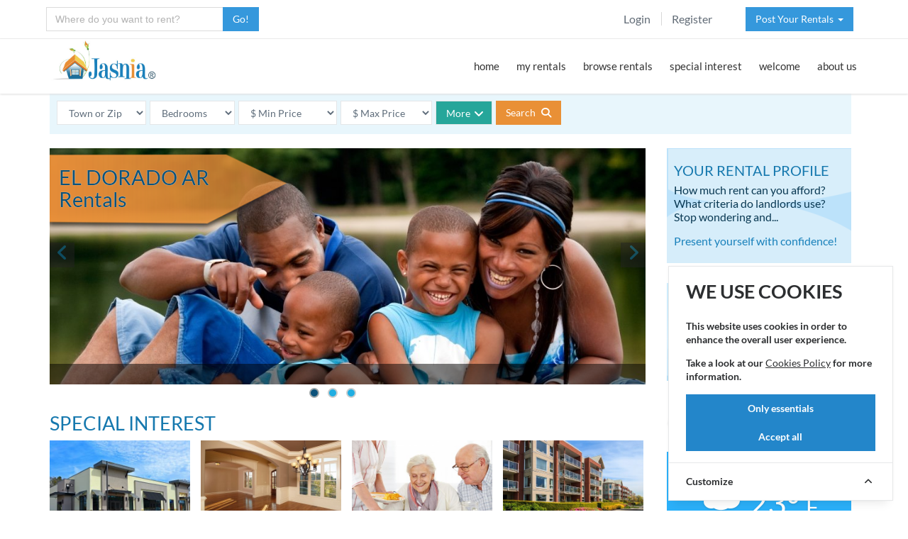

--- FILE ---
content_type: text/html; charset=utf-8
request_url: https://jasnia.com/rentals/ar/el-dorado
body_size: 16758
content:
<!DOCTYPE html>
<html lang="en">
<!--[if IE 8]> <html lang="en" class="ie8 no-js"> <![endif]-->
<!--[if IE 9]> <html lang="en" class="ie9 no-js"> <![endif]-->

<!-- Head BEGIN -->
<head>
    <meta charset="utf-8">
    <title>El Dorado AR Rentals: Houses, Homes and Apartments for Rent
</title>
    <meta name="robots" content="index, follow">
    <meta content="width=device-width, initial-scale=1.0" name="viewport">
    <meta http-equiv="X-UA-Compatible" content="IE=edge">
    <meta name="csrf-token" content="xbGUnb5Nowc0bdlm5MFwvjSp1jgsjsabKqivLBub">

    <meta content="Houses and apartments for rent in the El Dorado, Arkansas area along with a map of nearby towns and an affordability index for Union County" name="description">
<link rel="canonical" href="https://jasnia.com/rentals/ar/el-dorado">
<meta content="" name="keywords">
<meta content="Jasnia" name="author">

<meta property="og:site_name" content="Jasnia">
<meta property="og:title" content="El Dorado AR Rentals: Houses, Homes and Apartments for Rent">
<meta property="og:description" content="Houses and apartments for rent in the El Dorado, Arkansas area along with a map of nearby towns and an affordability index for Union County">
<meta property="og:type" content="website">
<meta property="og:image" content="https://jasnia.com/images/jasnia-rentals-logo.jpg">
<meta property="og:url" content="https://jasnia.com/rentals/ar/el-dorado">

    <!-- favicon START -->
  <link rel="shortcut icon" href="https://jasnia.sfo3.cdn.digitaloceanspaces.com/favicon.ico">
  <link rel="apple-touch-icon" sizes="57x57" href="https://jasnia.sfo3.cdn.digitaloceanspaces.com/apple-touch-icon-57x57.png">
  <link rel="apple-touch-icon" sizes="60x60" href="https://jasnia.sfo3.cdn.digitaloceanspaces.com/apple-touch-icon-60x60.png">
  <link rel="apple-touch-icon" sizes="72x72" href="https://jasnia.sfo3.cdn.digitaloceanspaces.com/apple-touch-icon-72x72.png">
  <link rel="apple-touch-icon" sizes="76x76" href="https://jasnia.sfo3.cdn.digitaloceanspaces.com/apple-touch-icon-76x76.png">
  <link rel="apple-touch-icon" sizes="114x114" href="https://jasnia.sfo3.cdn.digitaloceanspaces.com/apple-touch-icon-114x114.png">
  <link rel="apple-touch-icon" sizes="120x120" href="https://jasnia.sfo3.cdn.digitaloceanspaces.com/apple-touch-icon-120x120.png">
  <link rel="apple-touch-icon" sizes="144x144" href="https://jasnia.sfo3.cdn.digitaloceanspaces.com/apple-touch-icon-144x144.png">
  <link rel="apple-touch-icon" sizes="152x152" href="https://jasnia.sfo3.cdn.digitaloceanspaces.com/apple-touch-icon-152x152.png">
  <link rel="apple-touch-icon" sizes="180x180" href="https://jasnia.sfo3.cdn.digitaloceanspaces.com/apple-touch-icon-180x180.png">
  <link rel="icon" type="image/png" href="https://jasnia.sfo3.cdn.digitaloceanspaces.com/favicon-32x32.png" sizes="32x32">
  <link rel="icon" type="image/png" href="https://jasnia.sfo3.cdn.digitaloceanspaces.com/favicon-194x194.png" sizes="194x194">
  <link rel="icon" type="image/png" href="https://jasnia.sfo3.cdn.digitaloceanspaces.com/favicon-96x96.png" sizes="96x96">
  <link rel="icon" type="image/png" href="https://jasnia.sfo3.cdn.digitaloceanspaces.com/android-chrome-192x192.png" sizes="192x192">
  <link rel="icon" type="image/png" href="https://jasnia.sfo3.cdn.digitaloceanspaces.com/favicon-16x16.png" sizes="16x16">
  <link rel="manifest" href="https://jasnia.sfo3.cdn.digitaloceanspaces.com/manifest.json">
  <meta name="msapplication-TileColor" content="#f7f7f7">
  <meta name="msapplication-TileImage" content="/mstile-144x144.png">
  <meta name="theme-color" content="#ffffff">
  <!-- favicon END -->

  <!-- Global styles START -->
  <link href="https://jasnia.sfo3.cdn.digitaloceanspaces.com/assets/global/plugins/bootstrap/css/bootstrap.min.css" rel="stylesheet">
  <link href="https://jasnia.sfo3.cdn.digitaloceanspaces.com/assets/global/plugins/jquery-ui/jquery-ui.min.css" rel="stylesheet">
  <!-- Global styles END --> 

  <!-- Theme styles START -->
  <link href="https://jasnia.sfo3.cdn.digitaloceanspaces.com/assets/global/css/components.min.css" rel="stylesheet">
  <link href="https://jasnia.sfo3.cdn.digitaloceanspaces.com/assets/frontend/layout/css/theme.min.css" rel="stylesheet">
  <!-- Theme styles END -->  
  
    <!-- PAGE PLUGIN STYLES START -->
    <link href="https://jasnia.sfo3.cdn.digitaloceanspaces.com/assets/global/plugins/rentals.min.css" rel="stylesheet">
<link href="https://jasnia.sfo3.cdn.digitaloceanspaces.com/assets/global/plugins/community.min.css" rel="stylesheet">
<link href="https://jasnia.sfo3.cdn.digitaloceanspaces.com/assets/global/plugins/owfont/css/owfont-regular.min.css" rel="stylesheet">
    <link href="https://jasnia.sfo3.cdn.digitaloceanspaces.com/assets/frontend/layout/css/custom.min.css" rel="stylesheet">
    <link href="https://jasnia.sfo3.cdn.digitaloceanspaces.com/assets/global/plugins/font-awesome/css/all.min.css" rel="stylesheet">
    <!-- PAGE PLUGIN STYLES END -->
    <!-- Cookie Consent --><script src="https://jasnia.com/cookie-consent/script?id=335bd717ea5eadbfaec7b0f043b6701b" defer></script></head>
<!-- Head END -->

<!-- Body BEGIN -->
<body class="corporate">
    <!-- BEGIN TOP BAR -->
    <div class="pre-header hidden-print">
        <div class="container">
            <div class="row">
                <!-- WHERE TO RENT -->
                <div class="col-md-3 col-sm-6 col-xs-6">

                                  <form id="newsearch" name="newsearch" action="https://jasnia.com/search/convert" method="POST" class="form-horizontal">
                      <input type="hidden" name="_token" value="xbGUnb5Nowc0bdlm5MFwvjSp1jgsjsabKqivLBub" autocomplete="off">                      <div class="input-group list-inline has-feedback margin-bottom-10 required">
                        <input type="text" id="searchcity" name="searchcity" autocomplete="off" class="form-control min-width-250" placeholder="Where do you want to rent?" title="Enter as City, ST" required>
                        <span class="input-group-btn">
                          <button class="btn blue jlt" type="submit" ondblclick="this.disabled=true;">Go!</button>
                        </span>
                      </div>
                    </form>
                
                </div>
                <!-- FILL -->
                <div class="col-lg-4 col-md-3 hidden-xs"></div>
                <!-- TOP RIGHT -->
                <div class="col-lg-5 col-md-6 hidden-xs hidden-sm">
                    <!-- BEGIN TOP BAR MENU -->
                                        <div class="col-md-7 additional-nav">
                        <ul class="list-unstyled list-inline pull-right padtop7">
                                                        <li><a href="https://jasnia.com/login">Login</a></li>
                            <li><a href="https://jasnia.com/register">Register</a></li>
                                                    </ul>
                    </div>
                    <!-- POST A RENTAL -->
                                        <div class="col-md-5 additional-nav">
                        <ul class="list-unstyled list-inline pull-right margin-right-m8">
                                                          <li class="dropdown">
    <a href="#" class="btn blue jlt dropdown-toggle" data-toggle="dropdown" role="button" aria-expanded="false">
        Post Your Rentals &thinsp;<span class="caret"></span>
    </a>
    <ul class="dropdown-menu" role="menu">
        <li><a href="https://jasnia.com/post-your-rentals"><i class="fas fa-house-user fa-fw"></i>Landlords / Owners</a></li>
        <li><a href="https://jasnia.com/distribute-your-rentals"><i class="fas fa-house-user fa-fw"></i>Property Managers</a></li>
        <li><a href="https://jasnia.com/affordable-housing"><i class="fas fa-house-user fa-fw"></i>Non-Profit Housing</a></li>
    </ul>
</li>
                                                    </ul>
                    </div>
                    <!-- END TOP BAR MENU -->
                </div>
            </div>
        </div>        
    </div>
    <!-- END TOP BAR -->
    <!-- BEGIN HEADER -->
        <div class="header hidden-print">
      <div class="container">
        <a class="site-logo no-print" href="https://jasnia.com/rentals/ar/el-dorado"><img src="https://jasnia.sfo3.cdn.digitaloceanspaces.com/images/jasnia-rentals-logo.jpg" alt="Rentals in El Dorado, AR by Jasnia"></a>

        <a href="javascript:void(0);" class="mobi-toggler"><i class="fas fa-bars"></i></a>

        <!-- BEGIN NAVIGATION -->
        <div class="header-navigation pull-right font-transform-inherit">
          <ul>

          <li class="dropdown">
              <a class="dropdown-toggle" href="https://jasnia.com/rentals/ar/el-dorado">
                home
              </a>
            </li>
                        <li class="dropdown">
              <a class="dropdown-toggle" data-toggle="dropdown" data-target="#" href="javascript:;">
                my rentals
              </a>
                
              <ul class="dropdown-menu">
                <li><a href="https://jasnia.com/my-searches">saved searches</a></li>
                <li><a href="https://jasnia.com/rentals/ar/el-dorado/favorite">my favorites</a></li>
                <li><a href="https://jasnia.com/renter-prequalification">my qualifications</a></li>
                <li><a href="https://jasnia.com/pay-rent">pay rent</a></li>
                <li><a href="https://jasnia.com/payment-history">payment history</a></li>
                                <li><a href="https://jasnia.com/rentals/ar/el-dorado">my community</a></li>
                              </ul>
            </li>
            <li class="dropdown">
              <a class="dropdown-toggle" data-toggle="dropdown" data-target="#" href="javascript:;">
                browse rentals
              </a>
                
              <ul class="dropdown-menu">
                <li><a href="https://jasnia.com/rentals/ar/el-dorado/house/all">houses for rent</a></li>
                <li><a href="https://jasnia.com/rentals/ar/el-dorado/apartment/all">apartments for rent</a></li>
                <li><a href="https://jasnia.com/rentals/ar/el-dorado/mobile-home/all">mobile homes for rent</a></li>
                <li><a href="https://jasnia.com/rentals/ar/el-dorado/furnished/all">furnished rentals</a></li>
                
                <li class="dropdown-submenu">
                  <a href="#">by bedroom<i class="fas fa-angle-right"></i></a>
                  <ul class="dropdown-menu" role="menu">
                    <li><a href="https://jasnia.com/rentals/ar/el-dorado/beds-s">studio</a></li>
                    <li><a href="https://jasnia.com/rentals/ar/el-dorado/beds-1">1 bedroom</a></li>
                    <li><a href="https://jasnia.com/rentals/ar/el-dorado/beds-2">2 bedrooms</a></li>
                    <li><a href="https://jasnia.com/rentals/ar/el-dorado/beds-3">3 bedrooms</a></li>
                    <li><a href="https://jasnia.com/rentals/ar/el-dorado/beds-4">4+ bedrooms</a></li>
                  </ul>
                </li>

                <li class="dropdown-submenu">
                  <a href="#">by price<i class="fas fa-angle-right"></i></a>
                  <ul class="dropdown-menu" role="menu">
                    <li><a href="https://jasnia.com/rentals/ar/el-dorado/income-restricted-housing/all">income restricted</a></li>
                    <li><a href="https://jasnia.com/rentals/ar/el-dorado/min-300-max-600">$300 - $600</a></li>
                    <li><a href="https://jasnia.com/rentals/ar/el-dorado/min-600-max-900">$600 - $900</a></li>
                    <li><a href="https://jasnia.com/rentals/ar/el-dorado/min-900-max-1200">$900 - $1200</a></li>
                    <li><a href="https://jasnia.com/rentals/ar/el-dorado/min-1200-max-1500">$1200 - $1500</a></li>
                    <li><a href="https://jasnia.com/rentals/ar/el-dorado/min-1500">$1500 &amp; up</a></li>
                  </ul>
                </li>

                <li class="dropdown-submenu">
                  <a href="#">by pets<i class="fas fa-angle-right"></i></a>
                  <ul class="dropdown-menu" role="menu">
                    <li><a href="https://jasnia.com/rentals/ar/el-dorado/pet-friendly/all">pet friendly</a></li>
                    <li><a href="https://jasnia.com/rentals/ar/el-dorado/pets-allowed/all">pets allowed</a></li>
                    <li><a href="https://jasnia.com/rentals/ar/el-dorado/pets-negotiable/all">pets negotiable</a></li>
                    <li><a href="https://jasnia.com/rentals/ar/el-dorado/cats-allowed/all">cats allowed</a></li>
                    <li><a href="https://jasnia.com/rentals/ar/el-dorado/dogs-allowed/all">dogs allowed</a></li>
                  </ul>
                </li>

                <li><a href="https://jasnia.com/rentals/ar/el-dorado/mobile-home-lot/all">mobile homes lots</a></li>
              </ul>
            </li>
            <li class="dropdown">
              <a class="dropdown-toggle" data-toggle="dropdown" data-target="#" href="javascript:;">
                special interest
              </a>
                
              <ul class="dropdown-menu">
                <li><a href="https://jasnia.com/rentals/ar/el-dorado/income-restricted-housing/all">affordable housing</a></li>
                <li><a href="https://jasnia.com/rentals/ar/el-dorado/section-8/all">section 8 rentals</a></li>
                <li><a href="https://jasnia.com/rentals/ar/el-dorado/senior-apartment/all">senior apartments</a></li>
                <li><a href="https://jasnia.com/rentals/ar/el-dorado/executive-rental/all">executive rentals</a></li>
                <li><a href="https://jasnia.com/rentals/ar/el-dorado/horse-property/all">horse property</a></li>
                <li><a href="https://jasnia.com/rentals/ar/el-dorado/commercial-real-estate/all">commercial space</a></li>
                <li><a href="https://jasnia.com/rentals/ar/el-dorado/storage-space/all">storage space</a></li>

                <li class="dropdown-submenu">
                  <a href="#">more interests<i class="fas fa-angle-right"></i></a>
                  <ul class="dropdown-menu" role="menu">
                    <li><a href="https://jasnia.com/rentals/ar/el-dorado/lease-with-option-to-buy/all">rent to own</a></li>
                    <li><a href="https://jasnia.com/rentals/ar/el-dorado/fenced-yard/all">fenced yard</a></li>
                    <li><a href="https://jasnia.com/rentals/ar/el-dorado/flat-rate-utilities/all">flat rate utilities</a></li>
                    <li><a href="https://jasnia.com/rentals/ar/el-dorado/all-utilities-paid/all">all utilities paid</a></li>
                    <li><a href="https://jasnia.com/rentals/ar/el-dorado/disabled/all">handicapped or disabled</a></li>
                    <li><a href="https://jasnia.com/rentals/ar/el-dorado/privately-owned/all">privately owned</a></li>
                  </ul>
                </li>

              </ul>
            </li>
            <li class="dropdown">
              <a class="dropdown-toggle" data-toggle="dropdown" data-target="#" href="javascript:;">
                welcome
              </a>
                
              <ul class="dropdown-menu">
                <li><a href="#">relocate to el dorado</a></li>
                <li><a href="#">housing in el dorado</a></li>
                <li><a href="#">employment in el dorado</a></li>
              </ul>
            </li>
                                    <li class="dropdown">
              <a class="dropdown-toggle" data-toggle="dropdown" data-target="#" href="javascript:;">
                about us
              </a>
                
              <ul class="dropdown-menu">
                <li><a href="https://jasnia.com/our-company">our company</a></li>
                <li><a href="https://jasnia.com/contact">contact us</a></li>
              </ul>
            </li>

                        <li class="dropdown hidden-md hidden-lg">
              <a class="dropdown-toggle" data-toggle="dropdown" data-target="#" href="javascript:;">
                post rentals
              </a>
                
              <ul class="dropdown-menu">
                <li class="hidden-md hidden-lg"><a href="https://jasnia.com/post-your-rentals"><i class="fas fa-angle-right"></i> landlords</a></li>
                <li class="hidden-md hidden-lg"><a href="https://jasnia.com/distribute-your-rentals"><i class="fas fa-angle-right"></i> managers</a></li>
                <li class="hidden-md hidden-lg"><a href="https://jasnia.com/affordable-housing"><i class="fas fa-angle-right"></i> non-profits</a></li>
              </ul>

            <li class="hidden-md hidden-lg"><a href="https://jasnia.com/login"><i class="fas fa-sign-in-alt fa-fw"></i> Login</a></li>
            <li class="hidden-md hidden-lg"><a href="https://jasnia.com/register"><i class="fas fa-user fa-fw"></i> Register</a></li>
                          
                        
          </ul>
        </div>
        <!-- END NAVIGATION -->
      </div>
    </div>
    <!-- Header END -->

    <div class="main">
      <div class="container">
        <div class="content-page">
          
          <!-- PAGE CONTENT -->
          	
<!-- BEGIN SEARCH -->  
<div class="row margin-bottom-20">
  <div class="col-md-12">

    <form id="search" action="https://jasnia.com/convert-to-sef" method="POST" class="form-inline note-info padding-10">
    <select name="zip" class="form-control j-max180 j-floatl jlt margin-r-5 margin-b10" id="zip" ><option value="">Town or Zip</option><option value="">----------------</option></select><select name="beds" class="form-control j-max120 j-floatl jlt margin-r-5 margin-b10" id="beds" ><option value="">Bedrooms</option><option value="">----------------</option></select>    <select name="min" class="form-control j-max150 j-floatl jlt margin-r-5 margin-b10" id="min">
    <option value="">$ Min Price</option>
    <option value="200" >$&ensp;200 or more</option>
    <option value="300" >$&ensp;300 or more</option>
    <option value="400" >$&ensp;400 or more</option>
    <option value="500" >$&ensp;500 or more</option>
    <option value="600" >$&ensp;600 or more</option>
    <option value="700" >$&ensp;700 or more</option>
    <option value="800" >$&ensp;800 or more</option>
    <option value="900" >$&ensp;900 or more</option>
    <option value="1000" >$1000 or more</option>
    <option value="1100" >$1100 or more</option>
    <option value="1200" >$1200 or more</option>
    <option value="1300" >$1300 or more</option>
    <option value="1400" >$1400 or more</option>
    <option value="1500" >$1500 or more</option>
    <option value="1750" >$1750 or more</option>
    <option value="2000" >$2000 or more</option>
    </select>
    <select name="max" class="form-control j-max150 j-floatl jlt margin-r-5 margin-b10" id="max">
    <option value="">$ Max Price</option>
    <option value="400" >$&ensp;400 or less</option>
    <option value="500" >$&ensp;500 or less</option>
    <option value="600" >$&ensp;600 or less</option>
    <option value="700" >$&ensp;700 or less</option>
    <option value="800" >$&ensp;800 or less</option>
    <option value="900" >$&ensp;900 or less</option>
    <option value="1000" >$1000 or less</option>
    <option value="1100" >$1100 or less</option>
    <option value="1200" >$1200 or less</option>
    <option value="1300" >$1300 or less</option>
    <option value="1400" >$1400 or less</option>
    <option value="1500" >$1500 or less</option>
    <option value="1750" >$1750 or less</option>
    <option value="2000" >$2000 or less</option>
    <option value="2500" >$2500 or less</option>
    <option value="3000" >$3000 or less</option>
    </select>
    <input type="hidden" name="url_state" value="ar" />
    <input type="hidden" name="url_city" value="el-dorado" />
    <input type="hidden" name="_token" value="xbGUnb5Nowc0bdlm5MFwvjSp1jgsjsabKqivLBub" autocomplete="off">    <a class="btn green jlink j-max80 form-control margin-right-5 margin-b10 j-floatl jlt accordion-toggle accordion-toggle-styled collapsed" data-toggle="collapse" data-parent="#accordion1" title="Search filters" href="#collapse_1_1" aria-expanded="false">More<i class="fas fa-angle-down fa-lg margin-left-5"></i></a>
    <div class="j-inline">
    <button type="submit" class="btn btn-primary margin-right-15 j-floatl jlt" ondblclick="this.disabled=true;">Search <i class="fas fa-search margin-left-5"></i></button>
        </div>
    <div id="collapse_1_1" class="panel-collapse collapse margin-top-15" role="tabpanel" aria-expanded="false">
        <select id="select-property" name="property_elements[]" multiple class="j-search" data-placeholder="Enter terms like baths, pets, lease, garage..."><option value="">Type needs like baths, pets, garage, utilities, lease...</option><option value="TG10">Apartment</option><option value="TG20">House</option><option value="TY02">Duplex</option><option value="TY03">Condominium</option><option value="TY10">Townhouse</option><option value="TY12">Mobile Home</option><option value="TY20">Senior Apartment</option><option value="TY30">Corporate Rental</option><option value="TY40">Vacation Rental</option><option value="TY50">Storage Space</option><option value="TY60">Office Space</option><option value="TY61">Retail Space</option><option value="TY62">Industrial Warehouse Space</option><option value="RC02">Commercial Real Estate</option><option value="BG20">2+ Baths</option><option value="OG10">Privately Owned</option><option value="LG10">Single Level on Ground Floor</option><option value="UF02">Furnished</option><option value="GG10">1 Car Garage</option><option value="GG20">2+ Car Garage</option><option value="GG30">Carport</option><option value="GA31">Shop</option><option value="RO10">Executive Rental</option><option value="RO13">Horse Property</option><option value="RO14">Mobile Home Lot</option><option value="RO15">Rent to Own</option><option value="LE02">Lease Month to Month</option><option value="LE03">Lease 3 Month</option><option value="LE04">Lease 6 Month</option><option value="LE05">Lease 12 Month</option><option value="AG20">Section 8</option><option value="AF22">Rural Development</option><option value="AG10">Income Restricted Housing</option><option value="AS02">Seniors or Elderly</option><option value="AS03">Handicapped or Disabled</option><option value="SM01">Smoking Allowed</option><option value="PG10">Pet Friendly</option><option value="PE01">Pets Allowed</option><option value="PE02">Pets Negotiable</option><option value="PE21">Cats Allowed</option><option value="PE31">Dogs Allowed</option><option value="PE32">Small Dogs Allowed</option><option value="PF03">Family Room</option><option value="PF22">Swimming Pool</option><option value="PF31">Dishwasher</option><option value="PF37">Washer/Dryer</option><option value="PF38">Washer/Dryer Hookups</option><option value="PF50">Air Conditioning</option><option value="PF58">Gas Heat</option><option value="PF68">Wood Fireplace</option><option value="PF70">Gas Fireplace</option><option value="SE03">Controlled Entry System</option><option value="SE05">After Dark Lighting</option><option value="LF07">Fenced Yard</option><option value="LF11">Sprinkler System</option><option value="UT01">All Utilities Paid</option><option value="UT08">Utilities Gas Paid</option><option value="UT10">Utilities Water Paid</option><option value="UG10">Flat Rate Utilities</option><option value="CF23">Public Transportation</option><option value="EH01">Emergency Housing</option></select>
    </div>
</form>

  </div>
</div>
<!-- MAIN CONTENT -->
<div class="row margin-bottom-10">
  <div class="col-md-9 col-sm-9">
    <!-- BEGIN PROMO -->

    <div class="front-carousel margin-bottom-30">
          <div id="myCarousel" class="carousel slide" data-ride="carousel">
            <!-- Indicators -->    
          
            <ol class="carousel-indicators">
              <li data-target="#myCarousel" data-slide-to="0" class="active"></li>
              <li data-target="#myCarousel" data-slide-to="1"></li>
              <li data-target="#myCarousel" data-slide-to="2"></li>
            </ol>
            <div class="carousel-inner rental-item">
            
              <div class="item active">
                <img src="https://jasnia.sfo3.cdn.digitaloceanspaces.com/images/sliders/bigstock-african-family-having-fun-6037620.jpg" class="img-responsive" alt="&nbsp;">
                <div class="carousel-caption">
                  <p>&nbsp;</p>
                </div>
              </div>
              
              <div class="item">
                <img src="https://jasnia.sfo3.cdn.digitaloceanspaces.com/images/sliders/bigstock-portrait-of-smiling-father-79725709.jpg" class="img-responsive" alt="&nbsp;">
                <div class="carousel-caption">
                  <p>&nbsp;</p>
                </div>
              </div>
              
              <div class="item">
                <img src="https://jasnia.sfo3.cdn.digitaloceanspaces.com/images/sliders/bigstock-multi-ethnic-friends-on-golf-73183150.jpg" class="img-responsive" alt="&nbsp;">
                <div class="carousel-caption">
                  <p>&nbsp;</p>
                </div>
              </div>
              
              <div class="city-overlay">
              <div class="sticker-community"><h1 class="reduce-h1 wht-outline">El Dorado AR<br><span class="text-capitalize">Rentals</span></h1></div>
              </div>
            </div>
            <!-- Carousel nav -->
            <a class="carousel-control left" href="#myCarousel" data-slide="prev">
              <i class="fas fa-angle-left jh"></i>
            </a>
            <a class="carousel-control right" href="#myCarousel" data-slide="next">
              <i class="fas fa-angle-right jh"></i>
            </a>
          </div>
        </div>    
        
    <!-- END PROMO -->
    <!-- BEGIN FEATURED -->
        <!-- END FEATURED -->
    <!-- BEGIN SPECIAL -->
    <h2>Special Interest</h2>
    <div class="row margin-bottom-20">
      <div class="special">
      <div class="rental-pic"><a href="https://jasnia.com/rentals/ar/el-dorado/commercial-real-estate/all" title="Commercial Real Estate"><img src="https://jasnia.sfo3.cdn.digitaloceanspaces.com/images/special/commercial-real-estate.jpg" class="j-img450" alt="Learn more..." /></a><br><a href="https://jasnia.com/rentals/ar/el-dorado/commercial-real-estate/all" class="rental-desc">Commercial Space</a></div><div class="rental-pic"><a href="https://jasnia.com/rentals/ar/el-dorado/executive-rental/all" title="Executive Rentals"><img src="https://jasnia.sfo3.cdn.digitaloceanspaces.com/images/special/executive-rental.jpg" class="j-img450" alt="Learn more..." /></a><br><a href="https://jasnia.com/rentals/ar/el-dorado/executive-rental/all" class="rental-desc">Executive Rentals</a></div><div class="rental-pic"><a href="https://jasnia.com/rentals/ar/el-dorado/senior-apartment/all" title="Retirement Living"><img src="https://jasnia.sfo3.cdn.digitaloceanspaces.com/images/special/retirement-living.jpg" class="j-img450" alt="Learn more..." /></a><br><a href="https://jasnia.com/rentals/ar/el-dorado/senior-apartment/all" class="rental-desc">Senior Apartments</a></div><div class="rental-pic"><a href="https://jasnia.com/rentals/ar/el-dorado/apartment/all" title="Apartments for Rent"><img src="https://jasnia.sfo3.cdn.digitaloceanspaces.com/images/special/apartment-building-1.jpg" class="j-img450" alt="Learn more..." /></a><br><a href="https://jasnia.com/rentals/ar/el-dorado/apartment/all" class="rental-desc">Apartments for Rent</a></div><div class="rental-pic"><a href="https://jasnia.com/rentals/ar/el-dorado/storage-space/all" title="Storage Space"><img src="https://jasnia.sfo3.cdn.digitaloceanspaces.com/images/special/self-storage-facility.jpg" class="j-img450" alt="Learn more..." /></a><br><a href="https://jasnia.com/rentals/ar/el-dorado/storage-space/all" class="rental-desc">Storage Space</a></div><div class="rental-pic"><a href="https://jasnia.com/rentals/ar/el-dorado/pet-friendly/all" title="Pet Friendly"><img src="https://jasnia.sfo3.cdn.digitaloceanspaces.com/images/special/pet-friendly.jpg" class="j-img450" alt="Learn more..." /></a><br><a href="https://jasnia.com/rentals/ar/el-dorado/pet-friendly/all" class="rental-desc">Pet Friendly</a></div><div class="rental-pic"><a href="https://jasnia.com/rentals/ar/el-dorado/section-8/all" title="Section 8 Rentals"><img src="https://jasnia.sfo3.cdn.digitaloceanspaces.com/images/special/welcome-home.jpg" class="j-img450" alt="Learn more..." /></a><br><a href="https://jasnia.com/rentals/ar/el-dorado/section-8/all" class="rental-desc">Section 8 Rentals</a></div><div class="rental-pic"><a href="https://jasnia.com/rentals/ar/el-dorado/furnished/all" title="Furnished Rentals"><img src="https://jasnia.sfo3.cdn.digitaloceanspaces.com/images/special/corporate-rental.jpg" class="j-img450" alt="Learn more..." /></a><br><a href="https://jasnia.com/rentals/ar/el-dorado/furnished/all" class="rental-desc">Furnished Rental</a></div>      </div>
    </div>     
    <!-- END SPECIAL -->
    <!-- RENT DATA AND NEARBY CITIES -->
        <div class="row margin-bottom-20">
      <div class="col-lg-6 col-md-6 col-sm-12">
        <h3 class="smaller">Housing in Union County</h3>
        <div class="subhead"><em>The inside story on rent prices</em></div>
                  <div id="chart3" style="width:100%; height:270px; margin-top:70px;"></div>
                <div class="small margin-top-15 margin-bottom-15"><em>Source: US Census Bureau - ACS 5 Yr 2023 </em></div>
        <p>Almost half of renters in the United States pay 1/3 or more of their monthly income for rent (third column above). Compare that with rent in Union County and Arkansas in the first two columns. The optimal rent to household income ratio is 25% to 28% or less. When you pay more than 30% of your income towards rent, your ability to pay for food, transportation, health care, education, and savings becomes increasingly difficult.<br><a href="https://jasnia.com/renter-prequalification" class="btn green margin-top-10"><i class="fas fa-home margin-r-5"></i> Find the rent price that is best for you!</a></p>
                <div class="standout condition">How affordable is housing in <span class="no-break">Union County</span>?</div>
        <div class="clrank2 margin-bottom-40"></div>
         
      </div>
      <div class="col-lg-6 col-md-6 col-sm-12">
      <h3 class="smaller">Towns near El Dorado</h3>
      <!-- TABS -->
      <div class="tab-style-1">
        <ul id="towns" class="nav nav-tabs">
          <li class="active"><a href="#tab-1" data-toggle="tab">by Map</a></li>
          <li><a href="#tab-2" data-toggle="tab">by List</a></li>
          <li><a href="#tab-3" data-toggle="tab">nearby Zip Codes</a></li>
        </ul>
        <div class="tab-content">
          <div class="tab-pane row fade in active" id="tab-1">
            <div class="col-md-12 col-sm-12 padding-none">
              <!-- MAP -->
              <link href="https://jasnia.sfo3.cdn.digitaloceanspaces.com/assets/frontend/layout/css/map.css" rel="stylesheet">
              <div id="map" style="width:100%; height:400px;"></div>
              <!-- END MAP -->
              <div class="margin-top-20"><a href="https://jasnia.com/rentals/ar" class="btn green-meadow"><i class="fas fa-map-marker-alt margin-right-9"></i>View rentals in other parts of Arkansas</a></div>
              <div class="margin-top-20"><a href="https://jasnia.com/rent-statistics/ar/affordable-rent" class="btn yellow-gold"><i class="fas fa-search margin-right-9"></i>Affordable communities in Arkansas</a></div>
            </div>
          </div>
          <div class="tab-pane row fade" id="tab-2">
            <div class="col-md-12 col-sm-12">
              <div class="w35"><h5>City</h5></div><div class="w30"><h5>County</h5></div><div class="w15"><h5>State</h5></div><div class="w20"><h5>Miles</h5></div>
              <div class="j-both"><div class="w35"><a href="https://jasnia.com/rentals/ar/el-dorado" class="dec">El Dorado</a></div><div class="w30">Union</div><div class="w15">AR</div><div class="w20">0.0 mi.</div></div><div class="j-both"><div class="w35"><a href="https://jasnia.com/rentals/ar/norphlet" class="dec">Norphlet</a></div><div class="w30">Union</div><div class="w15">AR</div><div class="w20">8.1 mi.</div></div><div class="j-both"><div class="w35"><a href="https://jasnia.com/rentals/ar/smackover" class="dec">Smackover</a></div><div class="w30">Union</div><div class="w15">AR</div><div class="w20">10.3 mi.</div></div><div class="j-both"><div class="w35"><a href="https://jasnia.com/rentals/ar/calion" class="dec">Calion</a></div><div class="w30">Union</div><div class="w15">AR</div><div class="w20">10.6 mi.</div></div><div class="j-both"><div class="w35"><a href="https://jasnia.com/rentals/ar/junction-city" class="dec">Junction City</a></div><div class="w30">Union</div><div class="w15">AR</div><div class="w20">11.4 mi.</div></div><div class="j-both"><div class="w35"><a href="https://jasnia.com/rentals/ar/louann" class="dec">Louann</a></div><div class="w30">Ouachita</div><div class="w15">AR</div><div class="w20">15.9 mi.</div></div><div class="j-both"><div class="w35"><a href="https://jasnia.com/rentals/ar/mount-holly" class="dec">Mount Holly</a></div><div class="w30">Union</div><div class="w15">AR</div><div class="w20">17.7 mi.</div></div><div class="j-both"><div class="w35"><a href="https://jasnia.com/rentals/ar/strong" class="dec">Strong</a></div><div class="w30">Union</div><div class="w15">AR</div><div class="w20">18.4 mi.</div></div><div class="j-both"><div class="w35"><a href="https://jasnia.com/rentals/ar/hampton" class="dec">Hampton</a></div><div class="w30">Calhoun</div><div class="w15">AR</div><div class="w20">24.1 mi.</div></div><div class="j-both"><div class="w35"><a href="https://jasnia.com/rentals/ar/jersey" class="dec">Jersey</a></div><div class="w30">Bradley</div><div class="w15">AR</div><div class="w20">24.6 mi.</div></div><div class="j-both"><div class="w35"><a href="https://jasnia.com/rentals/ar/harrell" class="dec">Harrell</a></div><div class="w30">Calhoun</div><div class="w15">AR</div><div class="w20">26.2 mi.</div></div><div class="j-both"><div class="w35"><a href="https://jasnia.com/rentals/ar/stephens" class="dec">Stephens</a></div><div class="w30">Ouachita</div><div class="w15">AR</div><div class="w20">26.9 mi.</div></div><div class="j-both"><div class="w35"><a href="https://jasnia.com/rentals/ar/camden" class="dec">Camden</a></div><div class="w30">Ouachita</div><div class="w15">AR</div><div class="w20">28.3 mi.</div></div><div class="j-both"><div class="w35"><a href="https://jasnia.com/rentals/ar/huttig" class="dec">Huttig</a></div><div class="w30">Union</div><div class="w15">AR</div><div class="w20">29.3 mi.</div></div><div class="j-both"><div class="w35"><a href="https://jasnia.com/rentals/ar/hermitage" class="dec">Hermitage</a></div><div class="w30">Bradley</div><div class="w15">AR</div><div class="w20">31.9 mi.</div></div><div class="j-both"><div class="w35"><a href="https://jasnia.com/rentals/ar/banks" class="dec">Banks</a></div><div class="w30">Bradley</div><div class="w15">AR</div><div class="w20">33.2 mi.</div></div><div class="j-both"><div class="w35"><a href="https://jasnia.com/rentals/ar/bearden" class="dec">Bearden</a></div><div class="w30">Ouachita</div><div class="w15">AR</div><div class="w20">36.2 mi.</div></div><div class="j-both"><div class="w35"><a href="https://jasnia.com/rentals/ar/chidester" class="dec">Chidester</a></div><div class="w30">Ouachita</div><div class="w15">AR</div><div class="w20">37.0 mi.</div></div><div class="j-both"><div class="w35"><a href="https://jasnia.com/rentals/ar/thornton" class="dec">Thornton</a></div><div class="w30">Calhoun</div><div class="w15">AR</div><div class="w20">40.6 mi.</div></div><div class="j-both"><div class="w35"><a href="https://jasnia.com/rentals/ar/warren" class="dec">Warren</a></div><div class="w30">Bradley</div><div class="w15">AR</div><div class="w20">43.9 mi.</div></div><div class="j-both"><div class="w35"><a href="https://jasnia.com/rentals/ar/fordyce" class="dec">Fordyce</a></div><div class="w30">Dallas</div><div class="w15">AR</div><div class="w20">44.4 mi.</div></div><div class="j-both"><div class="w35"><a href="https://jasnia.com/rentals/ar/new-edinburg" class="dec">New Edinburg</a></div><div class="w30">Cleveland</div><div class="w15">AR</div><div class="w20">46.7 mi.</div></div><div class="j-both"><div class="w35"><a href="https://jasnia.com/rentals/ar/kingsland" class="dec">Kingsland</a></div><div class="w30">Cleveland</div><div class="w15">AR</div><div class="w20">49.7 mi.</div></div><div class="j-both"><div class="w35"><a href="https://jasnia.com/rentals/ar/sparkman" class="dec">Sparkman</a></div><div class="w30">Dallas</div><div class="w15">AR</div><div class="w20">50.1 mi.</div></div><div class="j-both"><div class="w35"><a href="https://jasnia.com/rentals/ar/ivan" class="dec">Ivan</a></div><div class="w30">Dallas</div><div class="w15">AR</div><div class="w20">53.1 mi.</div></div><div class="j-both"><div class="w35"><a href="https://jasnia.com/rentals/ar/carthage" class="dec">Carthage</a></div><div class="w30">Dallas</div><div class="w15">AR</div><div class="w20">59.2 mi.</div></div><div class="j-both"><div class="w35"><a href="https://jasnia.com/rentals/ar/rison" class="dec">Rison</a></div><div class="w30">Cleveland</div><div class="w15">AR</div><div class="w20">59.8 mi.</div></div><div class="j-both"><div class="w35"><a href="https://jasnia.com/rentals/ar/grapevine" class="dec">Grapevine</a></div><div class="w30">Grant</div><div class="w15">AR</div><div class="w20">67.0 mi.</div></div><div class="j-both"><div class="w35"><a href="https://jasnia.com/rentals/ar/leola" class="dec">Leola</a></div><div class="w30">Grant</div><div class="w15">AR</div><div class="w20">67.7 mi.</div></div><div class="j-both"><div class="w35"><a href="https://jasnia.com/rentals/ar/poyen" class="dec">Poyen</a></div><div class="w30">Grant</div><div class="w15">AR</div><div class="w20">75.7 mi.</div></div><div class="j-both"><div class="w35"><a href="https://jasnia.com/rentals/ar/prattsville" class="dec">Prattsville</a></div><div class="w30">Grant</div><div class="w15">AR</div><div class="w20">76.5 mi.</div></div><div class="j-both"><div class="w35"><a href="https://jasnia.com/rentals/ar/sheridan" class="dec">Sheridan</a></div><div class="w30">Grant</div><div class="w15">AR</div><div class="w20">78.5 mi.</div></div>            </div>
          </div>
          <div class="tab-pane row fade" id="tab-3">
            <div class="col-md-12 col-sm-12 padding-none">
              <!-- MAP -->

              <div id="map2" style="width:100%; height:400px;"></div>

              <!-- END MAP -->
            </div>
          </div>
        </div>
      </div>
      <!-- END TABS -->
      
      </div>
    </div>        
  </div>
  <!-- END MAIN CONTENT -->

          <!-- RIGHT SIDEBAR -->
          <div class="col-md-3 col-sm-6 hidden-print">

              <div class="margin-bottom-25">
              <div class="renter-qual padding-10">
              	              	  <h3 class="text-uppercase">Your Rental Profile</h3><p>How much rent can you afford? What criteria do landlords use? Stop wondering and...</p><p><a href="https://jasnia.com/renter-prequalification">Present yourself with confidence!</a></p>
              	              </div>
            </div>
  <div class="margin-bottom-30">
              <div class="about padding-10"><h3 class="text-uppercase">Arkansas rentals</h3><div class="padding-bottom-5"><i class="fas fa-map-marker-alt margin-r-5"></i><a href="https://jasnia.com/rentals/ar">View map of towns including:</div><ul class="less"><li class="padding-bottom-5"><a href="https://jasnia.com/rentals/ar/fayetteville">Fayetteville, AR</a></li><li class="padding-bottom-5"><a href="https://jasnia.com/rentals/ar/jonesboro">Jonesboro, AR</a></li></ul></div>
            </div>
  <!-- START WEATHER -->
            <div class="weather-wrap margin-bottom-30">
              <div class="weather"><img src="https://jasnia.sfo3.cdn.digitaloceanspaces.com/images/weather-today.png" alt="El Dorado AR weather" class="j-imgw jright"><h3 class="w-head text-uppercase">Weather Today</h3></div>
              <div id="weather"><h3 class="jwhite">El Dorado, AR</h3><h2 class="jwhite"><i class="owf owf-804-n owf-lg"></i> 23&deg; <span class="small7">F</span></h2><p class="jwhite blheight"><span class="size14 jlt">Overcast Clouds</span><br><span class="small9 jlt">5:49 pm - Jan 25, 2026 (MST)</span></p></div>
            </div>
            <!-- END WEATHER -->
  <div class="margin-bottom-30">
              <div class="about padding-10"><div class="head5 text-uppercase jblue margin-b7">Jobs in El Dorado</div>
                <div class="indeed">Find jobs by </div>
                <ul class="less">
                <li class="padding-bottom-5"><a href="https://www.indeed.com/jobs?q=%2445%2C000&amp;l=El+Dorado%2C%20AR&amp;chnl=%2445K%2B%20jobs%20in%20El+Dorado%2C%20AR" target="indeed_search">$45K+ Jobs</a></li>
                <li class="padding-bottom-5"><a href="https://www.indeed.com/jobs?q=Part%20Time&amp;l=El+Dorado%2C%20AR&amp;jt=parttime&amp;chnl=Part%20Time%20jobs%20in%20El+Dorado%2C%20AR" target="indeed_search">Part Time Jobs</a></li>
                <li><a href="https://www.indeed.com/jobs?l=El+Dorado%2C%20AR&amp;chnl=Jobs%20in%20El+Dorado%2C%20MT" target="indeed_search">All Jobs Available</a></li>
                </ul>
              </div>
            </div>

          </div>
          <!-- END RIGHT SIDEBAR -->
        </div>
        <!-- BEGIN BLOCKQUOTE BLOCK -->
        <div class="row quote-v1 margin-bottom-30 hidden-print">
          <div class="col-md-9">
            <span>When using our services you support&nbsp; <strong>&ldquo;A&nbsp;Safe Home for Every Person&rdquo;</strong></span>
          </div>
          <div class="col-md-3 text-right">
            <a class="btn-transparent" href="https://jasnia.com/safe-home"><i class="fas fa-heart margin-right-10"></i>More ways to participate!</a>
          </div>
        </div>
        <!-- END BLOCKQUOTE BLOCK -->

        
        </div>
      </div>
    </div>

    <!-- BEGIN PRE-FOOTER -->
    <div class="pre-footer hidden-print">
      <div class="container">
        <div class="row">
          <!-- BEGIN BOTTOM ABOUT BLOCK -->
          <div class="col-md-4 col-sm-6 pre-footer-col">
            <span class="jh2">About us</span>
            <p class="margin-right-20">Finding a home is an important step in joining a community. We want you to enjoy finding the rental that is right for you and be confident the price is within your budget!</p>
            <p class="margin-right-20">Jasnia<sup>&reg;</sup> has served renters, owners and managers in the rental industry since 2005. Our goal is to make it easier for interested parties to find each other and do business in a professional and thoughtful manner.</p>

            <p class="jcenter padding-top-20 margin-right-30">
            <img src="https://jasnia.sfo3.cdn.digitaloceanspaces.com/images/equal-housing.png" alt="equal housing opportunity"><br><span class="small">Equal Housing Opportunity</span></p>
          </div>
          <!-- END BOTTOM ABOUT BLOCK -->

          <!-- BEGIN BOTTOM CONTACT -->
          <div class="col-md-4 col-sm-6 pre-footer-col">
            <span class="jh2 margin-left-10">Quick Start</span>
            <div class="margin-bottom-20 margin-left-10">
              <p><strong class="jwhite">Feature-Rich Listings</strong> show amenities and services for each property so you can see the value of what you are renting.</p>
              <p><strong class="jwhite">Quick and Advanced Searches</strong> help you find properties with features you are looking for in your next home.</p>
              <p><strong class="jwhite">Contact Manager or Landlord</strong> directly to arrange for showing or ask further questions about rentals you are interested in.</p>
            </div>
            <address class="margin-bottom-25 margin-left-30">
            <ul class="list-unstyled">
              <li><i class="fas fa-envelope margin-right-10"></i> <a href="mailto:?subject=Look%20at%20these%20rentals&amp;body=Hi%2C%20Check%20out%20the%20rentals%20here%3A%0A%0Ahttps%3A%2F%2Fjasnia.com%2F">Tell a friend</a></li>
            </ul>
            </address>
            <p class="jcenter margin-right-80"><a href="https://www.bbb.org/us/mt/billings/profile/payment-processing-services/jasnia-1296-64178444/#sealclick" target="_blank" rel="nofollow"><img src="https://seal-alaskaoregonwesternwashington.bbb.org/seals/blue-seal-200-42-whitetxt-bbb-64178444.png" style="border: 0;" alt="Jasnia&reg; BBB Business Review" /></a></p>
          </div>
          <!-- END BOTTOM CONTACT -->

          <!-- INTRODUCE SERVICES --> 
          <div class="col-md-4 col-sm-6 pre-footer-col">
            <span class="jh2 margin-left-30">Products / Services</span>
            <address class="margin-bottom-40 margin-left-30">
            <ul class="list-unstyled">
              <li><a href="https://jasnia.com/rent-statistics/states/affordable-rent">Affordable States</a></li>
              <li><a href="https://jasnia.com/rent-statistics/communities/affordable-rent">Affordable Communities</a></li>
              <li><a href="https://jasnia.com/renter-prequalification">Renter Prequalification</a></li>
              <li><a href="https://jasnia.com/my-rentals">My Rentals Overview</a></li>
              <li><a href="https://jasnia.com/pay-rent-online">Pay Rent Online</a></li>
              <li><a href="https://jasnia.com/post-your-rentals">Landlord Pricing</a></li>
              <li><a href="https://jasnia.com/distribute-your-rentals">Property Manager Pricing</a></li>
              <li><a href="https://jasnia.com/affordable-housing">Housing Organizations</a></li>
              <li><a href="https://jasnia.com/contact">Contact Us</a></li>
            </ul>
            </address>

            
          </div>
          <!-- INTRODUCE SERVICES -->
        </div>
      </div>
    </div>
    <!-- END PRE-FOOTER -->

    <!-- BEGIN FOOTER -->
    <div class="footer">
      <div class="container">
        <div class="row">
          <!-- BEGIN COPYRIGHT -->
          <div class="col-md-6 col-sm-6 padding-top-10 margin-bottom-copy hidden-print">
            <span class="margin-right-10">&copy; 2026 <a href="https://jasnia.com" class="no-dec">Jasnia<sup>&reg;</sup></a>. All rights reserved. </span>
            <span class="no-break"><a href="https://jasnia.com/privacy">Privacy Policy</a> | <a href="https://jasnia.com/terms">Terms of Service</a></span>
          </div>
          <!-- END COPYRIGHT -->
          <!-- BEGIN SOCIAL -->
          <div class="col-md-6 col-sm-6 hidden-print">
            <ul class="social-footer list-unstyled list-inline pull-right">
              <li><a href="https://www.facebook.com/JasniaRentals" target="_blank"><i class="fab fa-facebook-f" title="Jasnia&reg; on Facebook"></i></a></li>
              <li><a href="https://www.linkedin.com/company/jasnia" target="_blank"><i class="fab fa-linkedin-in" title="Jasnia&reg; on LinkedIn"></i></a></li>
                            <li><a href="https://www.pinterest.com/jasnia_rentals/arkansas-rentals/" target="_blank"><i class="fab fa-pinterest" title="Jasnia&reg; on Pinterest"></i></a></li>
                                                        <li><a href="https://x.com/ARrentalsJasnia" target="_blank"><i class="fa-brands fa-x-twitter" title="Jasnia&reg; on X"></i></a></li>
                                          <li><a href="https://jasnia.com/storage/rss/community/arkansas-rentals-by-jasnia.xml" target="_blank"><i class="fas fa-rss" title="Jasnia&reg; RSS feed"></i></a></li>
                          </ul>  
          </div>
          <!-- END SOCIAL -->
        </div>
      </div>
    </div>
    <div class="sitemap hidden-print"><a href="https://jasnia.com/storage/sitemaps/sitemap-index.xml">Sitemap</a></div>
    <input type="hidden" id="autocomplete" value="https://jasnia.com/autocomplete" />
    <!-- END FOOTER -->

    <!-- Load javascripts at bottom, this will reduce page load time -->
    <!-- BEGIN CORE PLUGINS (REQUIRED FOR ALL PAGES) -->
    <!--[if lt IE 9]>
    <script src="https://jasnia.sfo3.cdn.digitaloceanspaces.com/assets/global/plugins/respond.min.js"></script>
    <![endif]-->
    <script src="https://jasnia.sfo3.cdn.digitaloceanspaces.com/assets/global/plugins/jquery.min.js"></script> 
    <script src="https://jasnia.sfo3.cdn.digitaloceanspaces.com/assets/global/plugins/jquery-ui/jquery-ui.min.js"></script>
    <script src="https://jasnia.sfo3.cdn.digitaloceanspaces.com/assets/global/plugins/bootstrap/js/bootstrap.min.js"></script>
    <script src="https://jasnia.sfo3.cdn.digitaloceanspaces.com/assets/global/plugins/ajax/validator.min.js"></script>
    <script src="https://jasnia.sfo3.cdn.digitaloceanspaces.com/assets/global/plugins/jasnia/search-city-auto.js"></script>
    <script src="https://jasnia.sfo3.cdn.digitaloceanspaces.com/assets/global/plugins/jasnia/footer.min.js"></script>
    <!-- END CORE PLUGINS -->
        
    <!-- BEGIN PAGE LEVEL JAVASCRIPTS (REQUIRED ONLY FOR CURRENT PAGE) --> 
    <script src="https://jasnia.sfo3.cdn.digitaloceanspaces.com/assets/frontend/layout/scripts/layout.js"></script>
    <script src="https://jasnia.sfo3.cdn.digitaloceanspaces.com/assets/global/plugins/xss/xss-filters.min.js"></script>
    <script src="https://jasnia.sfo3.cdn.digitaloceanspaces.com/assets/global/plugins/jasnia/layout-init.js"></script>

    <script src="https://jasnia.sfo3.cdn.digitaloceanspaces.com/assets/global/plugins/selectize/selectize.min.js"></script>
<script>
  // initialize the Selectize control
  var $select = $('#select-property').selectize({
      plugins: ['drag_drop'],
      plugins: ['remove_button'],
      openOnFocus: false,
      closeAfterSelect: true,
      maxItems: 5,
      onChange: function(value) {
          //alert(value);
      }
  });
</script>

<script>
    jQuery(document).ready(function() {
        Layout.initOWL();
    });
</script>

<script src="https://jasnia.sfo3.cdn.digitaloceanspaces.com/assets/global/plugins/carousel-owl-carousel/owl-carousel/owl.carousel.min.js"></script>
<script src="https://jasnia.sfo3.cdn.digitaloceanspaces.com/assets/global/plugins/leaflet/leaflet.js"></script>
<script src="https://jasnia.sfo3.cdn.digitaloceanspaces.com/assets/global/plugins/leaflet/leaflet-ui.js"></script>

<script>
$('#map').each(function () {
    // map initialization
    map = new L.map('map', {
        // center: [45.7663850,-108.5492620],
        // zoom: 15,
        // Optional customizations
        mapTypeId: 'streets',
        mapTypeIds: ['streets', 'satellite'],
        gestureHandling: true,
        gestureHandlingOptions: { duration: 4000 },
        zoomControl: true,
        pegmanControl: false,
        locateControl: false,
        fullscreenControl: true,
        layersControl: false,
        minimapControl: true,
        // editInOSMControl: true,
        // loadingControl: true,
        searchControl: false,
        // disableDefaultUI: false,
    });

    var gjsonMarker = [{ "type": "Feature", "properties": { "city": "El Dorado", "popupContent": "<a href=\"https://jasnia.com/rentals/ar/el-dorado\" class=\"dec\">El Dorado</a>" }, "geometry": { "type": "Point", "coordinates": [-92.6629, 33.2073, 0.0] }},{ "type": "Feature", "properties": { "city": "Norphlet", "popupContent": "<a href=\"https://jasnia.com/rentals/ar/norphlet\" class=\"dec\">Norphlet</a>" }, "geometry": { "type": "Point", "coordinates": [-92.6616, 33.325, 0.0] }},{ "type": "Feature", "properties": { "city": "Smackover", "popupContent": "<a href=\"https://jasnia.com/rentals/ar/smackover\" class=\"dec\">Smackover</a>" }, "geometry": { "type": "Point", "coordinates": [-92.7442, 33.3398, 0.0] }},{ "type": "Feature", "properties": { "city": "Calion", "popupContent": "<a href=\"https://jasnia.com/rentals/ar/calion\" class=\"dec\">Calion</a>" }, "geometry": { "type": "Point", "coordinates": [-92.5464, 33.3261, 0.0] }},{ "type": "Feature", "properties": { "city": "Junction City", "popupContent": "<a href=\"https://jasnia.com/rentals/ar/junction-city\" class=\"dec\">Junction City</a>" }, "geometry": { "type": "Point", "coordinates": [-92.6843, 33.044, 0.0] }},{ "type": "Feature", "properties": { "city": "Louann", "popupContent": "<a href=\"https://jasnia.com/rentals/ar/louann\" class=\"dec\">Louann</a>" }, "geometry": { "type": "Point", "coordinates": [-92.777, 33.4169, 0.0] }},{ "type": "Feature", "properties": { "city": "Mount Holly", "popupContent": "<a href=\"https://jasnia.com/rentals/ar/mount-holly\" class=\"dec\">Mount Holly</a>" }, "geometry": { "type": "Point", "coordinates": [-92.9443, 33.3085, 0.0] }},{ "type": "Feature", "properties": { "city": "Strong", "popupContent": "<a href=\"https://jasnia.com/rentals/ar/strong\" class=\"dec\">Strong</a>" }, "geometry": { "type": "Point", "coordinates": [-92.3621, 33.1195, 0.0] }},{ "type": "Feature", "properties": { "city": "Hampton", "popupContent": "<a href=\"https://jasnia.com/rentals/ar/hampton\" class=\"dec\">Hampton</a>" }, "geometry": { "type": "Point", "coordinates": [-92.5295, 33.5376, 0.0] }},{ "type": "Feature", "properties": { "city": "Jersey", "popupContent": "<a href=\"https://jasnia.com/rentals/ar/jersey\" class=\"dec\">Jersey</a>" }, "geometry": { "type": "Point", "coordinates": [-92.2966, 33.3889, 0.0] }},{ "type": "Feature", "properties": { "city": "Harrell", "popupContent": "<a href=\"https://jasnia.com/rentals/ar/harrell\" class=\"dec\">Harrell</a>" }, "geometry": { "type": "Point", "coordinates": [-92.3912, 33.5109, 0.0] }},{ "type": "Feature", "properties": { "city": "Stephens", "popupContent": "<a href=\"https://jasnia.com/rentals/ar/stephens\" class=\"dec\">Stephens</a>" }, "geometry": { "type": "Point", "coordinates": [-93.0214, 33.455, 0.0] }},{ "type": "Feature", "properties": { "city": "Camden", "popupContent": "<a href=\"https://jasnia.com/rentals/ar/camden\" class=\"dec\">Camden</a>" }, "geometry": { "type": "Point", "coordinates": [-92.8426, 33.589, 0.0] }},{ "type": "Feature", "properties": { "city": "Huttig", "popupContent": "<a href=\"https://jasnia.com/rentals/ar/huttig\" class=\"dec\">Huttig</a>" }, "geometry": { "type": "Point", "coordinates": [-92.1942, 33.0459, 0.0] }},{ "type": "Feature", "properties": { "city": "Hermitage", "popupContent": "<a href=\"https://jasnia.com/rentals/ar/hermitage\" class=\"dec\">Hermitage</a>" }, "geometry": { "type": "Point", "coordinates": [-92.156, 33.39, 0.0] }},{ "type": "Feature", "properties": { "city": "Banks", "popupContent": "<a href=\"https://jasnia.com/rentals/ar/banks\" class=\"dec\">Banks</a>" }, "geometry": { "type": "Point", "coordinates": [-92.2604, 33.5497, 0.0] }},{ "type": "Feature", "properties": { "city": "Bearden", "popupContent": "<a href=\"https://jasnia.com/rentals/ar/bearden\" class=\"dec\">Bearden</a>" }, "geometry": { "type": "Point", "coordinates": [-92.618, 33.7298, 0.0] }},{ "type": "Feature", "properties": { "city": "Chidester", "popupContent": "<a href=\"https://jasnia.com/rentals/ar/chidester\" class=\"dec\">Chidester</a>" }, "geometry": { "type": "Point", "coordinates": [-92.9969, 33.6652, 0.0] }},{ "type": "Feature", "properties": { "city": "Thornton", "popupContent": "<a href=\"https://jasnia.com/rentals/ar/thornton\" class=\"dec\">Thornton</a>" }, "geometry": { "type": "Point", "coordinates": [-92.4862, 33.7768, 0.0] }},{ "type": "Feature", "properties": { "city": "Warren", "popupContent": "<a href=\"https://jasnia.com/rentals/ar/warren\" class=\"dec\">Warren</a>" }, "geometry": { "type": "Point", "coordinates": [-92.0778, 33.614, 0.0] }},{ "type": "Feature", "properties": { "city": "Fordyce", "popupContent": "<a href=\"https://jasnia.com/rentals/ar/fordyce\" class=\"dec\">Fordyce</a>" }, "geometry": { "type": "Point", "coordinates": [-92.4225, 33.8176, 0.0] }},{ "type": "Feature", "properties": { "city": "New Edinburg", "popupContent": "<a href=\"https://jasnia.com/rentals/ar/new-edinburg\" class=\"dec\">New Edinburg</a>" }, "geometry": { "type": "Point", "coordinates": [-92.1939, 33.7588, 0.0] }},{ "type": "Feature", "properties": { "city": "Kingsland", "popupContent": "<a href=\"https://jasnia.com/rentals/ar/kingsland\" class=\"dec\">Kingsland</a>" }, "geometry": { "type": "Point", "coordinates": [-92.3014, 33.86, 0.0] }},{ "type": "Feature", "properties": { "city": "Sparkman", "popupContent": "<a href=\"https://jasnia.com/rentals/ar/sparkman\" class=\"dec\">Sparkman</a>" }, "geometry": { "type": "Point", "coordinates": [-92.8532, 33.9143, 0.0] }},{ "type": "Feature", "properties": { "city": "Ivan", "popupContent": "<a href=\"https://jasnia.com/rentals/ar/ivan\" class=\"dec\">Ivan</a>" }, "geometry": { "type": "Point", "coordinates": [-92.6478, 33.9755, 0.0] }},{ "type": "Feature", "properties": { "city": "Carthage", "popupContent": "<a href=\"https://jasnia.com/rentals/ar/carthage\" class=\"dec\">Carthage</a>" }, "geometry": { "type": "Point", "coordinates": [-92.6262, 34.0636, 0.0] }},{ "type": "Feature", "properties": { "city": "Rison", "popupContent": "<a href=\"https://jasnia.com/rentals/ar/rison\" class=\"dec\">Rison</a>" }, "geometry": { "type": "Point", "coordinates": [-92.1188, 33.9453, 0.0] }},{ "type": "Feature", "properties": { "city": "Grapevine", "popupContent": "<a href=\"https://jasnia.com/rentals/ar/grapevine\" class=\"dec\">Grapevine</a>" }, "geometry": { "type": "Point", "coordinates": [-92.3109, 34.1309, 0.0] }},{ "type": "Feature", "properties": { "city": "Leola", "popupContent": "<a href=\"https://jasnia.com/rentals/ar/leola\" class=\"dec\">Leola</a>" }, "geometry": { "type": "Point", "coordinates": [-92.5979, 34.1856, 0.0] }},{ "type": "Feature", "properties": { "city": "Poyen", "popupContent": "<a href=\"https://jasnia.com/rentals/ar/poyen\" class=\"dec\">Poyen</a>" }, "geometry": { "type": "Point", "coordinates": [-92.6095, 34.3023, 0.0] }},{ "type": "Feature", "properties": { "city": "Prattsville", "popupContent": "<a href=\"https://jasnia.com/rentals/ar/prattsville\" class=\"dec\">Prattsville</a>" }, "geometry": { "type": "Point", "coordinates": [-92.5131, 34.3079, 0.0] }},{ "type": "Feature", "properties": { "city": "Sheridan", "popupContent": "<a href=\"https://jasnia.com/rentals/ar/sheridan\" class=\"dec\">Sheridan</a>" }, "geometry": { "type": "Point", "coordinates": [-92.3657, 34.3165, 0.0] }}]; 

    var jasniaIcon = L.icon({
        iconUrl: 'https://jasnia.sfo3.cdn.digitaloceanspaces.com/favicon-16x16.png',
        iconAnchor:   [8, 8],
        popupAnchor:  [0, -8]
    });

    gpsMarker = new L.geoJson(gjsonMarker, {
        onEachFeature: function(feature, layer) {
            if (feature.properties && feature.properties.popupContent) {
                layer.bindPopup(feature.properties.popupContent, {offset: L.point(0, 7)});
                layer.on('mouseover', function() { layer.openPopup(); });
                layer.on('click', function() { layer.openPopup(); });
            }
        },
        pointToLayer: function (feature, latlng) {
            return L.marker(latlng, {icon: jasniaIcon});
        }
    });

    map.addLayer(gpsMarker);
    map.fitBounds(gpsMarker.getBounds(), {padding: [10, 10], maxZoom: 12});

    $('a[href="#tab-1"]').on('shown.bs.tab', function () {
        map.invalidateSize();
        map.once('idle',function(){ /* Waiting for map init */});
    });

});
</script>

<script>
$('#map2').each(function () {
    // map2 initialization
    map2 = new L.map('map2', {
        // center: [45.7663850,-108.5492620],
        // zoom: 15,
        // Optional customizations
        mapTypeId: 'streets',
        mapTypeIds: ['streets', 'satellite'],
        gestureHandling: true,
        gestureHandlingOptions: { duration: 4000 },
        zoomControl: true,
        pegmanControl: false,
        locateControl: false,
        fullscreenControl: true,
        layersControl: false,
        minimapControl: true,
        // editInOSMControl: true,
        // loadingControl: true,
        searchControl: false,
        // disableDefaultUI: false,
    });

    var gjsonMarker = [{ "type": "Feature", "properties": { "ziplabel": "71730", "popupContent": "<a href=\"https://jasnia.com/rentals/ar/el-dorado/zip-71730\" class=\"dec\">El Dorado 71730</a>" }, "geometry": { "type": "Point", "coordinates": [-92.6629, 33.2073, 0.0] }},{ "type": "Feature", "properties": { "ziplabel": "71759", "popupContent": "<a href=\"https://jasnia.com/rentals/ar/norphlet/zip-71759\" class=\"dec\">Norphlet 71759</a>" }, "geometry": { "type": "Point", "coordinates": [-92.6616, 33.325, 0.0] }},{ "type": "Feature", "properties": { "ziplabel": "71762", "popupContent": "<a href=\"https://jasnia.com/rentals/ar/smackover/zip-71762\" class=\"dec\">Smackover 71762</a>" }, "geometry": { "type": "Point", "coordinates": [-92.7442, 33.3398, 0.0] }},{ "type": "Feature", "properties": { "ziplabel": "71724", "popupContent": "<a href=\"https://jasnia.com/rentals/ar/calion/zip-71724\" class=\"dec\">Calion 71724</a>" }, "geometry": { "type": "Point", "coordinates": [-92.5464, 33.3261, 0.0] }},{ "type": "Feature", "properties": { "ziplabel": "71749", "popupContent": "<a href=\"https://jasnia.com/rentals/ar/junction-city/zip-71749\" class=\"dec\">Junction City 71749</a>" }, "geometry": { "type": "Point", "coordinates": [-92.6843, 33.044, 0.0] }},{ "type": "Feature", "properties": { "ziplabel": "71751", "popupContent": "<a href=\"https://jasnia.com/rentals/ar/louann/zip-71751\" class=\"dec\">Louann 71751</a>" }, "geometry": { "type": "Point", "coordinates": [-92.777, 33.4169, 0.0] }},{ "type": "Feature", "properties": { "ziplabel": "71758", "popupContent": "<a href=\"https://jasnia.com/rentals/ar/mount-holly/zip-71758\" class=\"dec\">Mount Holly 71758</a>" }, "geometry": { "type": "Point", "coordinates": [-92.9443, 33.3085, 0.0] }}]; 

    gpsMarker = new L.geoJson(gjsonMarker, {
        onEachFeature: function(feature, layer) {
            if (feature.properties && feature.properties.popupContent) {
                layer.bindPopup(feature.properties.popupContent, {offset: L.point(0, 7)});
                layer.on('mouseover', function() { layer.openPopup(); });
                layer.on('click', function() { layer.openPopup(); });
            }
        },
        pointToLayer: function (feature, latlng) {
            return L.marker(latlng, {icon: new L.DivIcon({
              className: 'labels',
              html: '<div class="labels">' + feature.properties.ziplabel + '</div>',
              iconAnchor:   [22, 7],
              popupAnchor:  [0, -7]
              })
            });
        }
    });

    map2.addLayer(gpsMarker);

    $('a[href="#tab-3"]').on('shown.bs.tab', function () {
        map2.invalidateSize();
        map2.fitBounds(gpsMarker.getBounds(), {padding: [10, 10], maxZoom: 12});
        map2.once('idle',function(){ /* Waiting for map init */});
    });

});
</script>
<!--[if lt IE 9]>
<script src="https://jasnia.sfo3.cdn.digitaloceanspaces.com/assets/global/plugins/jqplot/excanvas.js"></script>
<![endif]-->
<script src="https://jasnia.sfo3.cdn.digitaloceanspaces.com/assets/global/plugins/jqplot/jquery.jqplot.min.js"></script>
<script src="https://jasnia.sfo3.cdn.digitaloceanspaces.com/assets/global/plugins/jqplot/jqplot.enhancedLegendRenderer.js"></script>
<script src="https://jasnia.sfo3.cdn.digitaloceanspaces.com/assets/global/plugins/jqplot/jqplot.barRenderer.js"></script>
<script src="https://jasnia.sfo3.cdn.digitaloceanspaces.com/assets/global/plugins/jqplot/jqplot.categoryAxisRenderer.js"></script>
<script src="https://jasnia.sfo3.cdn.digitaloceanspaces.com/assets/global/plugins/jqplot/jqplot.pointLabels.js"></script>
<script src="https://jasnia.sfo3.cdn.digitaloceanspaces.com/assets/global/plugins/jqplot/jqplot.canvasOverlay.js"></script>
<script src="https://jasnia.sfo3.cdn.digitaloceanspaces.com/assets/global/plugins/jqplot/jqplot.canvasTextRenderer.min.js"></script>
<script src="https://jasnia.sfo3.cdn.digitaloceanspaces.com/assets/global/plugins/jqplot/jqplot.canvasAxisLabelRenderer.min.js"></script>

<script>
$(document).ready(function(){
  var s1 = [825, 914, 1348];
  var s2 = [2542, 3148, 4283];
  var s3 = [33, 29, 32];
  var ticks = ['Union', 'Arkansas', 'United States'];
  plot3 = $.jqplot('chart3', [s1, s2, s3], {
    seriesColors: ['#1578AE', 'orange', 'seagreen'],
    seriesDefaults:{
      renderer:$.jqplot.BarRenderer,
      rendererOptions: {
          barMargin: 15
      },
      pointLabels: {show: true}
    },
    series:[
        {
            label:'Median Monthly Rent for 2 Bdrm',
            yaxis: 'yaxis'
        },
        {
            label:'Median Renter Household Income',
            yaxis: 'yaxis'
        },
        {
            label:'Rent to Income Ratio %',
            yaxis: 'y2axis'
        }                
    ],
    axes: {
      xaxis: {
          renderer: $.jqplot.CategoryAxisRenderer,
          ticks: ticks
      },
      yaxis: {
        tickOptions: {
            formatString: "$%'d"
        },
        padMin: 0,
        min: 0
      },
      y2axis: {
        tickOptions: {
            formatString: "%s%"
        },
        rendererOptions: {
            // align the ticks on the y2 axis with the y axis.
            alignTicks: true
        },
        min: 20,
        max: 40      }
    },
    legend: {
      show: true,
      location: 'n',
      placement: 'outside'
    }      
  });
});
</script>

<script type="application/ld+json">
{
  "@context": "https://schema.org",
  "@type": "WebPage",
  "@id": "https://jasnia.com/rentals/ar/el-dorado",
  "breadcrumb": "Rentals > AR > El Dorado",
  "name": "El Dorado AR Rentals",
  "description": "Houses and apartments for rent in the El Dorado, Arkansas area along with a map of nearby towns and an affordability index for Union County",
  "primaryImageOfPage": ""
}
</script>
<script type="application/ld+json">
{
"@context": "https://schema.org",
"@type": "BreadcrumbList",
"itemListElement":
[
	{
	    "@type": "ListItem",
	    "position": 1,
	    "item":
	    {
		    "@id": "https://jasnia.com/rentals/ar",
		    "name": "Map of Arkansas Rentals"
	    }
	},
	{
	    "@type": "ListItem",
	    "position": 2,
	    "item":
	    {
		    "@id": "https://jasnia.com/rentals/ar/el-dorado",
		    "name": "El Dorado, AR Rentals"
	    }
	}
]
}
</script>
                             
    <!-- END PAGE LEVEL JAVASCRIPTS -->
    <aside id="cookies-policy" class="cookies cookies--no-js" data-text="{&quot;more&quot;:&quot;More details&quot;,&quot;less&quot;:&quot;Less details&quot;}">
    <div class="cookies__alert">
        <div class="cookies__container">
            <div class="cookies__wrapper">
                <h2 class="cookies__title">We use cookies</h2>
                <div class="cookies__intro">
                    <p>This website uses cookies in order to enhance the overall user experience.</p>
                                            <p>Take a look at our <a href="https://jasnia.com/privacy">Cookies Policy</a> for more information.</p>
                                    </div>
                <div class="cookies__actions">
                    <form action="https://jasnia.com/cookie-consent/accept-essentials" method="post" data-cookie-action="accept.essentials" class="cookiesBtn cookiesBtn--essentials">
    <input type="hidden" name="_token" value="xbGUnb5Nowc0bdlm5MFwvjSp1jgsjsabKqivLBub" autocomplete="off">    <button type="submit" class="cookiesBtn__link">
        <span class="cookiesBtn__label">Only essentials</span>
    </button>
</form>
                    <form action="https://jasnia.com/cookie-consent/accept-all" method="post" data-cookie-action="accept.all" class="cookiesBtn cookiesBtn--accept">
    <input type="hidden" name="_token" value="xbGUnb5Nowc0bdlm5MFwvjSp1jgsjsabKqivLBub" autocomplete="off">    <button type="submit" class="cookiesBtn__link">
        <span class="cookiesBtn__label">Accept all</span>
    </button>
</form>
                </div>
            </div>
        </div>
            <a href="#cookies-policy-customize" class="cookies__btn cookies__btn--customize">
                <span>Customize</span>
                <svg width="20" height="20" viewBox="0 0 20 20" fill="none" xmlns="http://www.w3.org/2000/svg" aria-hidden="true">
                    <path d="M14.7559 11.9782C15.0814 11.6527 15.0814 11.1251 14.7559 10.7996L10.5893 6.63297C10.433 6.47669 10.221 6.3889 10 6.38889C9.77899 6.38889 9.56703 6.47669 9.41075 6.63297L5.24408 10.7996C4.91864 11.1251 4.91864 11.6527 5.24408 11.9782C5.56951 12.3036 6.09715 12.3036 6.42259 11.9782L10 8.40074L13.5774 11.9782C13.9028 12.3036 14.4305 12.3036 14.7559 11.9782Z" fill="#2C2E30"/>
                </svg>
            </a>
        <div class="cookies__expandable cookies__expandable--custom" id="cookies-policy-customize">
            <form action="https://jasnia.com/cookie-consent/configure" method="post" class="cookies__customize">
                <input type="hidden" name="_token" value="xbGUnb5Nowc0bdlm5MFwvjSp1jgsjsabKqivLBub" autocomplete="off">                <div class="cookies__sections">
                                        <div class="cookies__section">
                        <label for="cookies-policy-check-essentials" class="cookies__category">
                                                            <input type="hidden" name="categories[]" value="essentials" />
                                <input type="checkbox" name="categories[]" value="essentials" id="cookies-policy-check-essentials" checked="checked" disabled="disabled" />
                                                        <span class="cookies__box">
                                <strong class="cookies__label">Essential cookies</strong>
                            </span>
                                                            <p class="cookies__info">There are some cookies that we have to include in order for certain web pages to function. For this reason, they do not require your consent.</p>
                                                    </label>

                        <div class="cookies__expandable" id="cookies-policy-essentials">
                            <ul class="cookies__definitions">
                                                                <li class="cookies__cookie">
                                    <p class="cookies__name">jasnia_cookie_consent</p>
                                    <p class="cookies__duration">1 year</p>
                                                                            <p class="cookies__description">Used to store the user&#039;s cookie consent preferences.</p>
                                                                    </li>
                                                                <li class="cookies__cookie">
                                    <p class="cookies__name">laravel_session</p>
                                    <p class="cookies__duration">2 hours</p>
                                                                            <p class="cookies__description">Used to identify the user&#039;s browsing session.</p>
                                                                    </li>
                                                                <li class="cookies__cookie">
                                    <p class="cookies__name">XSRF-TOKEN</p>
                                    <p class="cookies__duration">2 hours</p>
                                                                            <p class="cookies__description">Used to secure both the user and our website against cross-site request forgery attacks.</p>
                                                                    </li>
                                                            </ul>
                        </div>
                        <a href="#cookies-policy-essentials" class="cookies__details">More details</a>
                    </div>
                                        <div class="cookies__section">
                        <label for="cookies-policy-check-analytics" class="cookies__category">
                                                            <input type="checkbox" name="categories[]" value="analytics" id="cookies-policy-check-analytics" />
                                                        <span class="cookies__box">
                                <strong class="cookies__label">Analytics cookies</strong>
                            </span>
                                                            <p class="cookies__info">We use anonymous analytics to improve the service we provide for our users. These cookies protect your privacy and assess how you interact with our website.</p>
                                                    </label>

                        <div class="cookies__expandable" id="cookies-policy-analytics">
                            <ul class="cookies__definitions">
                                                                <li class="cookies__cookie">
                                    <p class="cookies__name">matomo_analytics</p>
                                    <p class="cookies__duration">1 year</p>
                                                                            <p class="cookies__description">Anonymous analytics with Matomo</p>
                                                                    </li>
                                                            </ul>
                        </div>
                        <a href="#cookies-policy-analytics" class="cookies__details">More details</a>
                    </div>
                                    </div>
                <div class="cookies__save">
                    <button type="submit" class="cookiesBtn__link">Save settings</button>
                </div>
            </form>
        </div>
    </div>
</aside>



<script data-cookie-consent>
    (()=>{var e,t={148:()=>{var e=document.querySelector("#cookies-policy"),t=document.querySelector(".cookiereset");if(t&&t.addEventListener("submit",(function(e){return function(e){if(e.preventDefault(),document.querySelector("#cookies-policy"))return;window.LaravelCookieConsent.reset()}(e)})),e){var o=e.querySelector(".cookies__btn--customize"),n=e.querySelectorAll(".cookies__details"),i=e.querySelector(".cookiesBtn--accept"),r=e.querySelector(".cookiesBtn--essentials"),s=e.querySelector(".cookies__customize"),c=JSON.parse(e.getAttribute("data-text"));e.removeAttribute("data-text"),e.classList.remove("cookies--no-js"),e.classList.add("cookies--closing"),setTimeout((function(){e.classList.remove("cookies--closing")}),310);for(var u=0;u<n.length;u++)n[u].addEventListener("click",(function(e){return a(e,e.target,!1)}));o.addEventListener("click",(function(e){return a(e,o)})),i.addEventListener("submit",(function(e){return function(e){e.preventDefault(),window.LaravelCookieConsent.acceptAll(),l()}(e)})),r.addEventListener("submit",(function(e){return function(e){e.preventDefault(),window.LaravelCookieConsent.acceptEssentials(),l()}(e)})),s.addEventListener("submit",(function(e){return function(e){e.preventDefault(),window.LaravelCookieConsent.configure(new FormData(e.target)),l()}(e)})),window.addEventListener("resize",(function(t){window.innerHeight<=e.offsetHeight?e.querySelector(".cookies__sections").style.maxHeight="50vh":e.querySelector(".cookies__sections").removeAttribute("style")}))}function a(t,o){var n=!(arguments.length>2&&void 0!==arguments[2])||arguments[2];t.preventDefault(),t.target.blur();var i=e.querySelector(o.getAttribute("href")),r=i.firstElementChild.offsetHeight,s=i.classList.contains("cookies__expandable--open");i.setAttribute("style","height:"+(s?r:0)+"px"),function(e,t,o){if(e)return;o.target.textContent=t?c.more:c.less}(n,s,t),setTimeout((function(){i.classList.toggle("cookies__expandable--open"),i.setAttribute("style","height:"+(s?0:r)+"px"),setTimeout((function(){i.removeAttribute("style")}),310)}),10),function(t,o){if(!t)return;var n=e.querySelector(".cookies__container"),i=n.firstElementChild.offsetHeight;n.setAttribute("style","height:"+(o?0:i)+"px"),setTimeout(function(e){return function(){e.classList.toggle("cookies--show"),n.classList.toggle("cookies__container--hide"),n.setAttribute("style","height:"+(o?i:0)+"px"),setTimeout((function(){n.removeAttribute("style")}),320)}}(e),10)}(n,s)}function l(){e.classList.add("cookies--closing"),setTimeout(function(e){return function(){e.parentNode.querySelectorAll("[data-cookie-consent]").forEach((function(e){e.parentNode.removeChild(e)})),e.parentNode.removeChild(e)}}(e),210)}},985:()=>{}},o={};function n(e){var i=o[e];if(void 0!==i)return i.exports;var r=o[e]={exports:{}};return t[e](r,r.exports,n),r.exports}n.m=t,e=[],n.O=(t,o,i,r)=>{if(!o){var s=1/0;for(l=0;l<e.length;l++){for(var[o,i,r]=e[l],c=!0,u=0;u<o.length;u++)(!1&r||s>=r)&&Object.keys(n.O).every((e=>n.O[e](o[u])))?o.splice(u--,1):(c=!1,r<s&&(s=r));if(c){e.splice(l--,1);var a=i();void 0!==a&&(t=a)}}return t}r=r||0;for(var l=e.length;l>0&&e[l-1][2]>r;l--)e[l]=e[l-1];e[l]=[o,i,r]},n.o=(e,t)=>Object.prototype.hasOwnProperty.call(e,t),(()=>{var e={879:0,314:0};n.O.j=t=>0===e[t];var t=(t,o)=>{var i,r,[s,c,u]=o,a=0;if(s.some((t=>0!==e[t]))){for(i in c)n.o(c,i)&&(n.m[i]=c[i]);if(u)var l=u(n)}for(t&&t(o);a<s.length;a++)r=s[a],n.o(e,r)&&e[r]&&e[r][0](),e[r]=0;return n.O(l)},o=self.webpackChunklaravel_cookie_consent=self.webpackChunklaravel_cookie_consent||[];o.forEach(t.bind(null,0)),o.push=t.bind(null,o.push.bind(o))})(),n.O(void 0,[314],(()=>n(148)));var i=n.O(void 0,[314],(()=>n(985)));i=n.O(i)})();
</script>
<style data-cookie-consent>
    #cookies-policy.cookies{bottom:0;font-size:16px;max-height:100%;max-width:100%;overflow:auto;position:fixed;right:0;transition:transform .2s ease-out,opacity .2s ease-out;z-index:9999}#cookies-policy.cookies--closing{opacity:0;transform:translateY(10px)}#cookies-policy.cookies--show .cookies__btn--customize{border-bottom:1px solid #e7e8e9;border-top:none}#cookies-policy.cookies--show .cookies__btn svg{transform:rotate(180deg)}#cookies-policy.cookies--no-js .cookies__expandable:target,#cookies-policy.cookies--no-js .cookies__section .cookies__expandable{height:auto;opacity:1;transition:height .3s ease-out,opacity .3s ease-out;visibility:visible}#cookies-policy.cookies--no-js .cookies__details{display:none}#cookies-policy.cookies--no-js .cookies__sections{max-height:-moz-fit-content;max-height:fit-content}#cookies-policy.cookies--no-js svg{display:none}#cookies-policy .cookies__expandable{display:block;height:0;opacity:0;overflow:hidden;transition:height .3s ease-out,opacity .3s ease-out,visibility 0s linear .3s;visibility:hidden}#cookies-policy .cookies__expandable--open{height:auto;opacity:1;transition:height .3s ease-out,opacity .3s ease-out;visibility:visible}#cookies-policy .cookies__alert{background:#fff;border:1px solid #e7e8e9;border-radius:8px;box-shadow:0 12px 12px -8px rgba(0,0,0,.08),0 0 4px rgba(0,0,0,.04);margin:4%;max-height:90%;max-width:90%;width:22em}#cookies-policy .cookies__container{display:block;height:auto;opacity:1;overflow:hidden;transition:height .3s ease-out,opacity .3s ease-out,visibility 0s linear .1s;visibility:visible}#cookies-policy .cookies__container--hide{height:0;opacity:0;transition:height .3s ease-out,opacity .3s ease-out,visibility 0s linear .3s;visibility:hidden}#cookies-policy .cookies__wrapper{padding:1em 1.5em}#cookies-policy .cookies__title{color:#2c2e30;font-weight:700;line-height:1.4em;margin-bottom:.8em}#cookies-policy .cookies__intro{color:#2c2e30;font-size:.875em;font-weight:450;line-height:1.4em}#cookies-policy .cookies__intro p{margin-top:1em}#cookies-policy .cookies__intro p:first-child{margin-top:0}#cookies-policy .cookies__intro a{color:inherit;text-decoration:underline;transition:color .2s ease-out}#cookies-policy .cookies__intro a:focus,#cookies-policy .cookies__intro a:hover{color:#7959ef}#cookies-policy .cookies__actions{display:flex;flex-direction:column;gap:4px;justify-content:space-between;margin-top:1em}#cookies-policy .cookies__btn--customize{align-items:center;border-top:1px solid #e7e8e9;color:#2c2e30;display:flex;font-size:.875em;font-weight:600;justify-content:space-between;line-height:1em;padding:1.125em 24px;position:relative;text-decoration:none}#cookies-policy .cookies__btn svg{transition:transform .2s ease-out}#cookies-policy .cookies__sections{max-height:450px;overflow-y:scroll}#cookies-policy .cookies__section{padding:0 1.5em}#cookies-policy .cookies__section+.cookies__section{border-top:1px solid #eee}#cookies-policy .cookies__box,#cookies-policy .cookies__category{display:block;overflow:hidden;position:relative}#cookies-policy .cookies__category input{display:block;margin:0;padding:0;position:absolute;right:105%;top:0}#cookies-policy .cookies__box{cursor:pointer;line-height:1.4em;padding:1em 3em 1em 0}#cookies-policy .cookies__box:after,#cookies-policy .cookies__box:before{border-radius:1.4em;content:"";display:block;position:absolute;top:50%}#cookies-policy .cookies__box:after{background:#e7e8e9;height:1.4em;margin-top:-.7em;right:0;transition:background .2s ease-out,opacity .2s ease-out;width:2.5em;z-index:0}#cookies-policy .cookies__box:before{background:#fff;height:1em;margin-top:-.5em;right:.75em;transform:translateX(-.55em);transition:transform .2s ease-out;width:1em;z-index:1}#cookies-policy .cookies__category input:checked+.cookies__box:after{background:#7959ef;opacity:1}#cookies-policy .cookies__category input:disabled+.cookies__box:after{opacity:.6}#cookies-policy .cookies__category input:checked+.cookies__box:before{transform:translateX(.55em)}#cookies-policy .cookies__label{color:#2c2e30;font-size:.875em;font-weight:600}#cookies-policy .cookies__info{color:#2c2e30;font-size:.875em;font-weight:450;line-height:1.4em}#cookies-policy .cookies__details{color:#7959ef;display:block;font-size:.875em;margin:.625em 0 .9em;transition:color .2s ease-out}#cookies-policy .cookies__details:focus,#cookies-policy .cookies__details:hover{color:#7959ef}#cookies-policy .cookies__definitions{color:#676767;font-size:.875em;line-height:1.2em;padding-top:.8em}#cookies-policy .cookies__cookie+.cookies__cookie{margin-top:1em}#cookies-policy .cookies__name{color:#8a8e92;display:inline;font-weight:600;line-height:22px}#cookies-policy .cookies__duration{color:#8a8e92;display:inline;text-align:right}#cookies-policy .cookies__description{color:#8a8e92;display:block;line-height:120%;padding-top:.3em;text-align:left;width:100%}#cookies-policy .cookies__save{border-top:1px solid #e7e8e9;display:flex;justify-content:flex-end;margin-top:.4em;padding:.75em 1.5em}#cookies-policy .cookiesBtn{width:100%}#cookies-policy .cookiesBtn__link{background:#7959ef;border:1px solid #7959ef;border-radius:4px;color:#fff;cursor:pointer;display:block;font:inherit;font-size:14px;font-weight:600;line-height:1em;margin:0;overflow:hidden;padding:.86em 1em;text-align:center;text-decoration:none;text-overflow:ellipsis;transition:opacity .2s ease-out;white-space:nowrap;width:100%}#cookies-policy .cookiesBtn__link:focus,#cookies-policy .cookiesBtn__link:hover{opacity:.8}

</style>
</body>
<!-- END BODY -->
</html>

--- FILE ---
content_type: text/css
request_url: https://jasnia.sfo3.cdn.digitaloceanspaces.com/assets/frontend/layout/css/map.css
body_size: -357
content:
/* leaflet map */

.leaflet-container {
  font: 13px/1.5 "Lato", Arial, Helvetica, sans-serif;
}